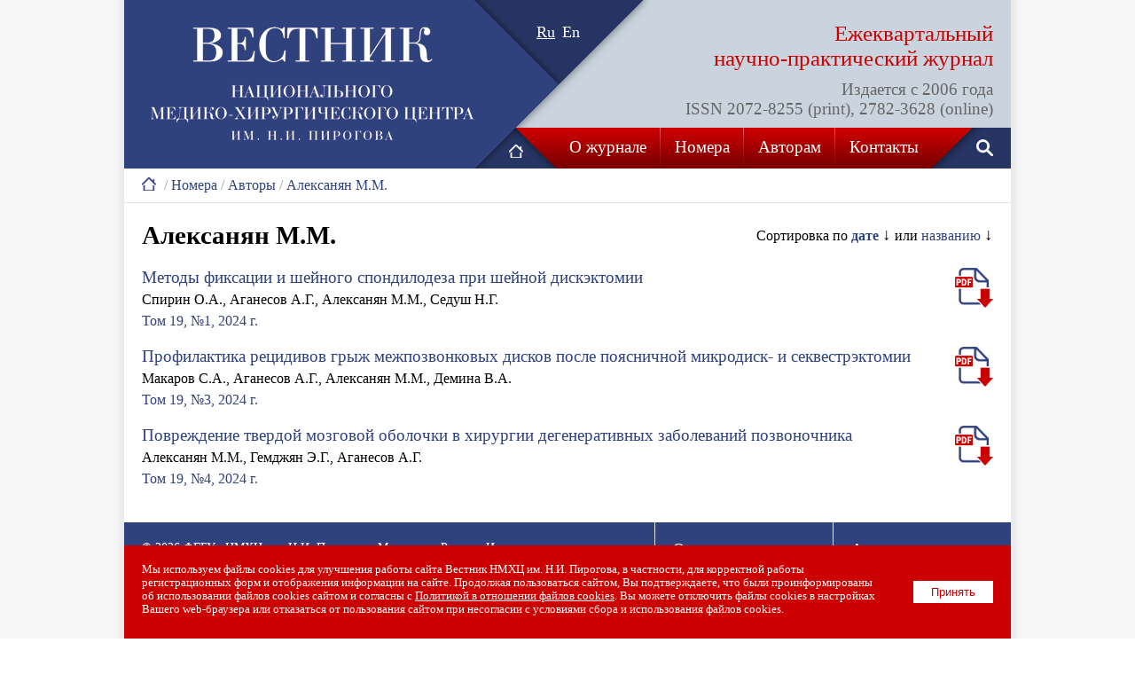

--- FILE ---
content_type: text/html; charset=UTF-8
request_url: https://www.pirogov-vestnik.ru/numbers/authors/detail.php?ID=3053&LANG=RU
body_size: 4485
content:
<!DOCTYPE html>
<html>
<head>
<title>Алексанян М.М.</title>
<meta http-equiv="Content-Type" content="text/html; charset=UTF-8" />
<meta name="robots" content="index, follow" />
<meta name="keywords" content="Алексанян М.М." />
<meta name="description" content="Алексанян М.М." />
<meta name="author" value="Vovk Vladislav (vovkvlad@gmail.com)">
<link type="text/css" rel="stylesheet" href="/images/main.css?2023" />
<link rel="icon" href="/favicon.ico" type="image/x-icon">
<link rel="shortcut icon" href="/favicon.ico" type="image/x-icon">
<script type="text/javascript" src="/images/main.js"></script>
<meta name='yandex-verification' content='5d449333094820c2' />
<meta property="og:title" content="" />
<meta property="og:description" content="" />
<meta property="og:image" content="" />
<meta name="yandex-verification" content="441d2cc0a86807eb" />
</head>
<body>
<center>

<table class="tbl-main">
<tr>
<td>

	<table class="tbl-header">
	<tr>
	<td class="logo1" rowspan="2"><a href="/"><img src="/images/logo.gif" title="Журнал «Вестник Национального медико-хирургического Центра им. Н.И. Пирогова»"></a></td>
	<td class="lang"><div class="switch">
<a href='/numbers/authors/detail.php?ID=3053&LANG=RU' class='sel'>Ru</a>&nbsp;&nbsp;<a href='/numbers/authors/detail.php?ID=3053&LANG=EN'>En</a>	
	</div></td>
	<td class="subtitle"><div class="tit1">Ежеквартальный<br><nobr>научно-практический</nobr> журнал</div><div class="tit2">Издается с 2006 года<br>ISSN 2072-8255 (print), 2782-3628 (online)</div></td>
	</tr>
	<tr>
	<td class="nav" colspan="2">

		<table class="tbl-menu">
		<tr>
		<td class="home" id="arrow-home"><a href="/"><img src="/images/icon-home.gif" title="На главную"></a></td>
		<td id="nav1" class="el">

		<div id="subnav1" style="display:none;">
		<div class="subnav">
		<div class="subel"><a href="/about/basic-information/">Основные сведения</a></div>
		<div class="subel"><a href="/about/focus-and-scope/">Цели и задачи</a></div>
		<div class="subel"><a href="/about/editorial/">Редакция</a></div>
		<div class="subel"><a href="/about/editorial-board-and-council/">Редакционная коллегия и совет</a></div>
		<div class="subel"><a href="/about/subscription/">Подписка</a></div>
		</div>
		</div>
		<a href="javascript:show_subnav(1);" style="white-space:nowrap;">О журнале</a>

		</td>
		<td class="del"><img src="/images/pix.gif"></td>
		<td id="nav2" class="el">
		
		<div id="subnav2" style="display:none;">
		</div>
		<a href="/numbers/">Номера</a>

		</td>
		<td class="del"><img src="/images/pix.gif"></td>
		<td id="nav3" class="el">

		<div id="subnav3" style="display:none;">
		<div class="subnav">
		<div class="subel"><a href="/for-authors/basic-guidance/">Основные правила</a></div>
		<div class="subel"><a href="/for-authors/article-requirements/">Требования к статьям</a></div>
		<div class="subel"><a href="/for-authors/article-design/">Оформление статей</a></div>
		<div class="subel"><a href="/for-authors/bibliography-design/">Оформление библиографии</a></div>
		<div class="subel"><a href="/for-authors/sending-articles/">Отправка статей</a></div>
		<div class="subel"><a href="https://submit.pirogov-vestnik.ru/jour/user/setLocale/ru_RU?source=%2Fjour%2Findex" target="_blank">Отправить статью</a></div>
		<div class="subel"><a href="/for-authors/reviewing/">Порядок рецензирования статей</a></div>
		<div class="subel"><a href="/for-authors/publishing-ethics/">Этика научных публикаций</a></div>
		<div class="subel"><a href="/for-authors/copyright/">Авторские права</a></div>
		<div class="subel"><a href="/for-authors/privacy-statement/">Конфиденциальность</a></div>
		<div class="subel"><a href="/for-authors/open-access-policy/">Политика свободного доступа</a></div>
		</div>
		</div>
		<a href="javascript:show_subnav(3);">Авторам</a>

		</td>
		<td class="del"><img src="/images/pix.gif"></td>
		<td id="nav4" class="el">

		<div id="subnav4" style="display:none;">
		</div>
		<a href="/contacts/">Контакты</a>

		</td>
		<td class="search"><a href="/search/"><img src="/images/icon-search.gif" title="Поиск по сайту"></a></td>
		</tr>
		</table>

	</td>
	</tr>
<tr><td colspan='3' class='path'><a href='/'><img src='/images/icon-home-p.gif' title='Главная'></a><span class='del'>&nbsp;/&nbsp;</span><a href='/numbers/'>Номера</a><span class='del'>&nbsp;/&nbsp;</span><a href='/numbers/authors/'>Авторы</a><span class='del'>&nbsp;/&nbsp;</span><a href='detail.php?ID=3053'>Алексанян М.М.</a></td></tr>	</table>

</td>
</tr>
<tr>
<td class='content'><div style='float:right;padding:5px 0 0 0;'>Сортировка по <strong><a href='detail.php?ID=3053&SORT=1&ASC=2'>дате</a></strong> <span style='font-size:120%;'>&darr;</span> или <a href='detail.php?ID=3053&SORT=2&ASC=1'>названию</a> <span style='font-size:120%;'>&darr;</span></div><h1>Алексанян М.М.</h1><div class='number'><div class='article'><div class='pdf-article'><a href='/upload/iblock/210/w9pslhm9lo7hjcmaav0h8d0youg6q4fz/2024_1_23.pdf' target='_blank'><img src='/images/icon-pdf.png' title='Загрузить статью в PDF'></a></div><div class='title'><a href='/numbers/detail.php?ID=3005'>Методы фиксации и шейного спондилодеза при шейной дискэктомии</a></div><div class='descr'><p>Спирин О.А., Аганесов А.Г., Алексанян М.М., Седуш Н.Г.</p></div><div style='margin:-10px 0 20px 0;'><p><a href='/numbers/index.php?ID=94'>Том 19, №1, 2024 г.</a></p></div></div><div class='article'><div class='pdf-article'><a href='/upload/iblock/221/02hm1j3gv6wcdp4gitqfejze5d31g4l1/2024_3_23.pdf' target='_blank'><img src='/images/icon-pdf.png' title='Загрузить статью в PDF'></a></div><div class='title'><a href='/numbers/detail.php?ID=3197'>Профилактика рецидивов грыж межпозвонковых дисков после поясничной микродиск- и секвестрэктомии</a></div><div class='descr'><p>Макаров С.А., Аганесов А.Г., Алексанян М.М., Демина В.А.</p></div><div style='margin:-10px 0 20px 0;'><p><a href='/numbers/index.php?ID=96'>Том 19, №3, 2024 г.</a></p></div></div><div class='article'><div class='pdf-article'><a href='/upload/iblock/6b7/5cqx5j3a9yr7xwy0kep1we81gyod10gu/2024_4_04.pdf' target='_blank'><img src='/images/icon-pdf.png' title='Загрузить статью в PDF'></a></div><div class='title'><a href='/numbers/detail.php?ID=3376'>Повреждение твердой мозговой оболочки в хирургии дегенеративных заболеваний позвоночника</a></div><div class='descr'><p>Алексанян М.М., Гемджян Э.Г., Аганесов А.Г.</p></div><div style='margin:-10px 0 20px 0;'><p><a href='/numbers/index.php?ID=97'>Том 19, №4, 2024 г.</a></p></div></div></div>
</td>
</tr>
<tr>
<td>

	<table class="tbl-footer">
	<tr>
	<td class="col1">

		<div class="el">&copy; 2026 <a href="https://www.pirogov-center.ru/" target="_blank">ФГБУ «НМХЦ им. Н.И. Пирогова» Минздрава России</a>. Использование материалов сайта полностью или частично без письменного разрешения строго запрещено.</div>
		<div class="el">105203 г. Москва, ул. Нижняя Первомайская, д. 65 (<a href="/contacts/">схема проезда</a>).<br />
		Единый телефон контакт-центра: <nobr class="phone">+7 (499) 464-03-03</nobr>.<br />
		Факс: +7 (499) 463-65-30.</div>
		<div class="el">Страница Пироговского Центра в соцсетях: <a href="https://vk.com/pirogovcenter" target="_blank">ВКонтакте</a>, <a href="https://ok.ru/pirogovcenter" target="_blank">Одноклассники</a>, <a href="https://t.me/pirogov_center" target="_blank">Telegram</a></div>
		<div class="el" style="margin-bottom:0;"><a href="/cookie-policy/">Политика по работе с файлами cookies</a></div>
	
	</td>
	<td class="del"><img src="/images/del-footer.gif"></td>
	<td class="col2">
	
		<div class="elt" style="margin-top:0px;"><a href="/about/">О журнале</a></div>
		<div class="el"><a href="/about/basic-information/">Основные сведения</a></div>
		<div class="el"><a href="/about/focus-and-scope/">Цели и задачи</a></div>
		<div class="el"><a href="/about/editorial/">Редакция</a></div>
		<div class="el"><a href="/about/editorial-board-and-council/">Редакционная коллегия и совет</a></div>
		<div class="el"><a href="/about/subscription/">Подписка</a></div>

		<div class="elt"><a href="/numbers/">Номера</a></div>
		<div class="elt" style="margin-bottom:0px;"><a href="/contacts/">Контакты</a></div>
		
	</td>
	<td class="del"><img src="/images/del-footer.gif"></td>
	<td class="col3">
	
		<div class="elt"><a href="/for-authors/">Авторам</a></div>
		<div class="el"><a href="/for-authors/basic-guidance/">Основные правила</a></div>
		<div class="el"><a href="/for-authors/article-requirements/">Требования к статьям</a></div>
		<div class="el"><a href="/for-authors/article-design/">Оформление статей</a></div>
		<div class="el"><a href="/for-authors/bibliography-design/">Оформление библиографии</a></div>
		<div class="el"><a href="/for-authors/sending-articles/">Отправка статей</a></div>
		<div class="el"><a href="https://submit.pirogov-vestnik.ru/jour/user/setLocale/ru_RU?source=%2Fjour%2Findex" target="_blank">Отправить статью</a></div>
		<div class="el"><a href="/for-authors/reviewing/">Порядок рецензирования статей</a></div>
		<div class="el"><a href="/for-authors/publishing-ethics/">Этика научных публикаций</a></div>
		<div class="el"><a href="/for-authors/copyright/">Авторские права</a></div>
		<div class="el"><a href="/for-authors/privacy-statement/">Конфиденциальность</a></div>
		<div class="el"><a href="/for-authors/open-access-policy/">Политика свободного доступа</a></div>

	</td>
	</tr>
	</table>

</td>
</tr>
</table>






<!-- Yandex.Metrika counter -->
<script type="text/javascript" >
   (function(m,e,t,r,i,k,a){m[i]=m[i]||function(){(m[i].a=m[i].a||[]).push(arguments)};
   m[i].l=1*new Date();k=e.createElement(t),a=e.getElementsByTagName(t)[0],k.async=1,k.src=r,a.parentNode.insertBefore(k,a)})
   (window, document, "script", "https://mc.yandex.ru/metrika/tag.js", "ym");

   ym(51804611, "init", {
        clickmap:true,
        trackLinks:true,
        accurateTrackBounce:true,
        webvisor:true
   });
</script>
<noscript><div><img src="https://mc.yandex.ru/watch/51804611" style="position:absolute; left:-9999px;" alt="" /></div></noscript>
<!-- /Yandex.Metrika counter -->

<div id="cookie_notification">
	<button OnClick="localStorage.setItem('PCVCK',Date.now());document.getElementById('cookie_notification').style.display='none';">Принять</button>
	Мы&nbsp;используем файлы cookies для улучшения работы сайта Вестник НМХЦ им. Н.И. Пирогова, в&nbsp;частности, для корректной работы регистрационных форм и&nbsp;отображения информации на&nbsp;сайте.  Продолжая пользоваться сайтом, Вы&nbsp;подтверждаете, что были проинформированы об&nbsp;использовании файлов cookies сайтом и&nbsp;согласны с&nbsp;<a href="/cookie-policy/?LANG=RU" target="_blank">Политикой в&nbsp;отношении файлов cookies</a>. Вы&nbsp;можете отключить файлы cookies в&nbsp;настройках Вашего web-браузера или отказаться от&nbsp;пользования сайтом при несогласии с&nbsp;условиями сбора и&nbsp;использования файлов cookies.
</div>
<script>
if ( !localStorage.getItem('PCVCK') || (+localStorage.getItem('PCVCK') + 31536000000) < Date.now() ) {document.getElementById('cookie_notification').style.display='block';}
</script>


</center>
</body>
</html>